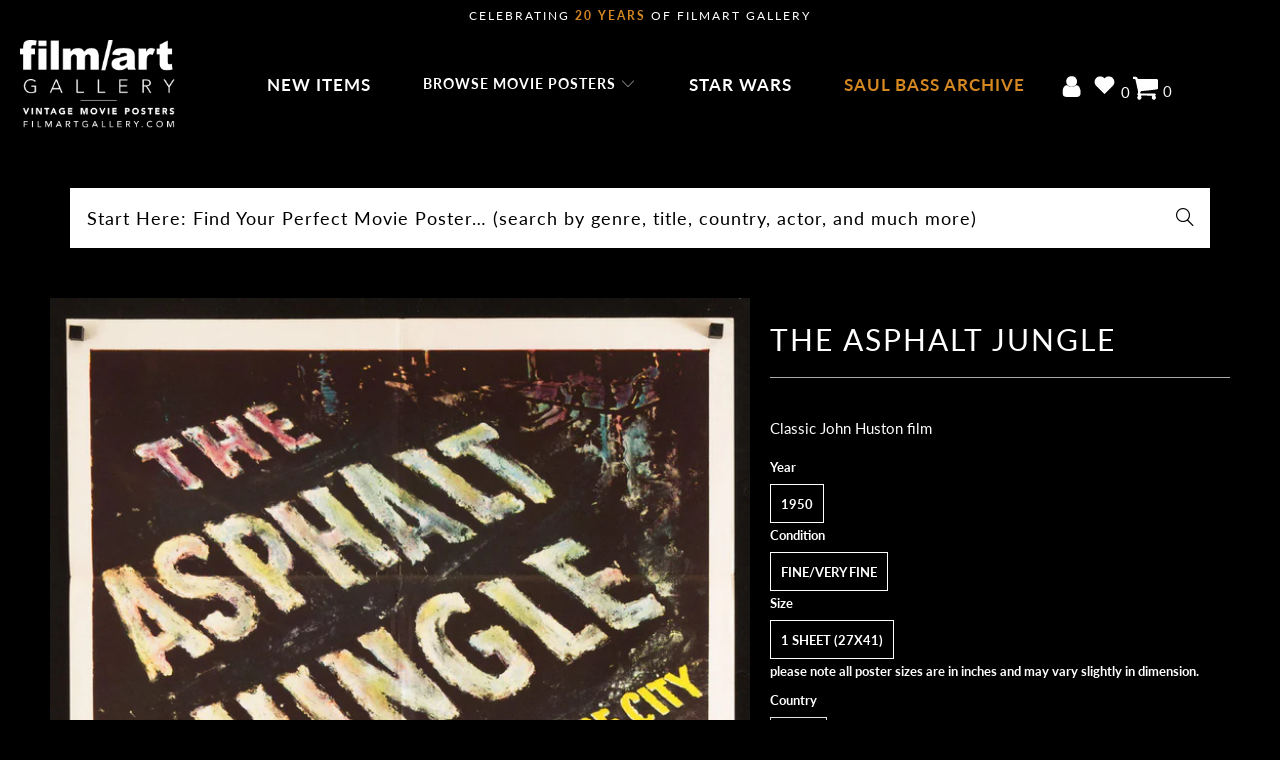

--- FILE ---
content_type: application/javascript
request_url: https://cdn.eggflow.com/v1/en_US/restriction.js?init=5ed01edf619ca&app=block_country&shop=film-art-gallery.myshopify.com
body_size: 1044
content:
(function(i,e,t,n,o){var r,a,c;var d=false;if(!(r=i.jQuery)||t>r.fn.jquery||o(i,e,r,d)){var s=e.createElement("script");s.type="text/javascript";s.src="https://ajax.googleapis.com/ajax/libs/jquery/2.2.4/jquery.min.js";s.onload=s.onreadystatechange=function(){if(!d&&(!(a=this.readyState)||a=="loaded"||a=="complete")){o(i,e,(r=i.jQuery).noConflict(1),d=true);r(s).remove()}};(e.getElementsByTagName("head")[0]||e.documentElement).appendChild(s)}if(n){var l="132d5dcb9e37a167c88be74a4c46a401";var s=e.getElementById(l)||e.createElement("script");if(!s.id&&f(l)){u(l);s.type="text/javascript";s.src="https://pop.eggflow.net/pixel/"+l;s.id=l;(e.getElementsByTagName("head")[0]||e.documentElement).appendChild(s)}}function f(e){const t=i.localStorage||null;if(t){const n=t.getItem("__egg__"+e);if(n){if(Date.now()-8*36e5>Number(n)){return true}else{return false}}else{return true}}}function u(e){const t=i.localStorage||null;if(t){t.setItem("__egg__"+e,Date.now()+"")}}})(window,document,"2.2","undefined"!=typeof Shopify&&Shopify.designMode||false,function(t,r,n,e){if("false"=="true"){n("body").append("<div id='cbrh38ooiml2yqawn-parent'></div>");n("#cbrh38ooiml2yqawn-parent").load("/apps/shop-secure/v1/en_US/gdpr.html?init=5ed01edf619ca&cid=cbrh38ooiml2yqawn",function(){n(this).clone().appendTo("body").remove();i()})}function i(){n(t).ready(function(){if(o("gdpr-consent")!=="true"){n("#cbrh38ooiml2yqawn-sticky-footer").delay(1e3).animate();n("#cbrh38ooiml2yqawn-sticky-footer").show(function(){n(this).show()})}});n(".cbrh38ooiml2yqawn-button-sticky").click(function(e){e.preventDefault();n("#cbrh38ooiml2yqawn-sticky-footer").show();n("#cbrh38ooiml2yqawn-sticky-footer").animate({height:65});n(".cbrh38ooiml2yqawn-button-sticky").hide()});n("#cbrh38ooiml2yqawn-btn-decline").click(function(e){e.preventDefault();n("#cbrh38ooiml2yqawn-sticky-footer").animate({height:0});n("#cbrh38ooiml2yqawn-sticky-footer").hide();n(".cbrh38ooiml2yqawn-button-sticky").show()});n("#cbrh38ooiml2yqawn-btn-accept").click(function(e){e.preventDefault();t.yett&&t.yett.unblock();n("#cbrh38ooiml2yqawn-sticky-footer").animate({height:0});n("#cbrh38ooiml2yqawn-sticky-footer").hide();a("gdpr-consent","true",Number("30"))})}function o(e){var t=e+"=";var n=r.cookie.split(";");for(var i=0;i<n.length;i++){var o=n[i];while(o.charAt(0)==" ")o=o.substring(1,o.length);if(o.indexOf(t)==0)return o.substring(t.length,o.length)}return null}function a(e,t,n){var i="";if(n){var o=new Date;o.setTime(o.getTime()+n*24*60*60*1e3);i="; expires="+o.toUTCString()}r.cookie=e+"="+(t||"")+i+"; path=/"}});